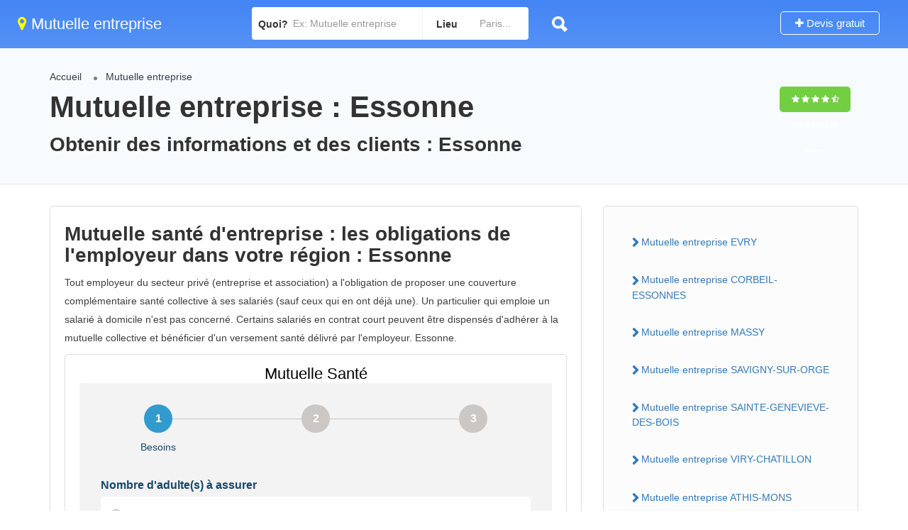

--- FILE ---
content_type: text/html; charset=UTF-8
request_url: https://www.mutuelles-obligatoires-entreprise.fr/mutuelle-obligatoire-entreprise-region-essonne-91.html
body_size: 7119
content:
<!DOCTYPE html>
<html lang="fr-FR">
<head>
<meta name="viewport" content="width=device-width, initial-scale=1">
<meta http-equiv="Content-Type" content="text/html;charset=utf-8">		
<title>Essonne obtenir des informations </title>
<meta name="description" content="Essonne Mutuelle entreprise Essonne" />
<meta name="keywords" content="mutuelle, mutuelle santé, complémentaire santé, mutuelle obligatoire, mutuelle obligatoire entreprise" />
<link rel="stylesheet"  href="fontawesome/css/font-awesome.min.css" type="text/css" media="all" />
<link rel="stylesheet" href="index.css" type="text/css" media="all" />
<link rel="shortcut icon" href="assets/images/favicon.png"/>
</head>
<body>
<div id="page" class="clearfix">
<div class="pos-relative">
	<div class="header-container">    
	<header class="header-without-topbar header-normal pos-relative lp-header-full-width">
			<div id="menu" class="small-screen">
				<a href="#submit-listing/" class="lpl-button">Ajouter</a>
                </div>
				<div class="lp-menu-bar  lp-menu-bar-color">
			
            <div class="fullwidth-header">
            
				<div class="row">
                
					<div class="col-md-3 col-sm-3 col-xs-12">
                    
						<a href="https://www.mutuelles-obligatoires-entreprise.fr" class="logo"><i class="fa fa-map-marker" aria-hidden="true"></i> Mutuelle entreprise</a>
                    
</div>
<div class="header-right-panel clearfix col-md-9 col-sm-9 col-xs-12" style="padding-top: 0px;">

<div class="header-filter pos-relative form-group margin-bottom-0 col-md-6" style="display: block;">
	<form autocomplete="off" class="form-inline top-search-form" action="/trouver-chantiers-gratuitement-devis-travaux" method="get" accept-charset="UTF-8">
		<div class="search-form-field input-group width-49-percent margin-right-15 ">
			<div class="input-group-addon lp-border">Quoi?</div>
			<div class="pos-relative">
				<div class="what-placeholder pos-relative" data-holder="">
				<input autocomplete="off" type="text" class="lp-suggested-search js-typeahead-input lp-search-input form-control ui-autocomplete-input dropdown_fields" name="select" id="select" 
                placeholder="Ex: Mutuelle entreprise" value="" data-prev-value="0" data-noresult="More results for">
				<i class="cross-search-q fa fa-times-circle" aria-hidden="true"></i>
				<img class="loadinerSearch" width="100px" src="assets/images/search-load.gif" alt="chargement">
				</div>
    		</div>
		</div>
					<div class="input-group width-49-percent ">
						<div class="input-group-addon lp-border">Lieu</div>
						<div class="ui-widget border-dropdown">
						<input autocomplete="off" id="cities" name="lp_s_loc" class="form-control" data-country="" value="" placeholder="Paris...">
						</div>
					</div>
			<div class="lp-search-btn-header pos-relative">
				<input value="" class="lp-search-btn lp-search-icon" type="submit">
				<img alt="recherche" src="assets/images/ellipsis.gif" class="searchloading loader-inner-header">
			</div>
		<input type="hidden" name="s" value="home">
		<input type="hidden" name="post_type" value="listing">
	</form>
</div>
                        
						<div class="col-md-6 col-xs-12 lp-menu-container clearfix pull-right">
							<div class="pull-right">
									<div class="pull-right lp-add-listing-btn">
											<ul>
												<li>
													<a href="/devis-gratuit-mutuelle" class="md-trigger">
														<i class="fa fa-plus"></i>
														Devis gratuit</a>
												</li>
											</ul>
										</div>
								</div>
						</div>
					</div>
				</div>
			</div>
		</div><!-- ../menu-bar -->
	</header>
    
	<!--==================================Header Close=================================-->
	</div>
</div>

		<section class="aliceblue listing-second-view">
			<div class="post-meta-info">
				<div class="container">
					<div class="row">
						<div class="col-md-10 col-sm-10 col-xs-12">
							<div class="post-meta-left-box">
<ul class="breadcrumbs">
<li><a href="https://www.mutuelles-obligatoires-entreprise.fr">Accueil</a></li>
<li><a href="#trouver-chantier-Essonne">Mutuelle entreprise </a></li>
</ul>  
<h1>Mutuelle entreprise : Essonne</h1>
<h2>Obtenir des informations et des clients : Essonne</h2>
</div>
</div>


<div class="col-md-2 col-sm-2 col-xs-12">
<div class="post-meta-right-box text-right clearfix margin-top-20">
<div class="padding-top-30">
<span class="rating-section">
<span class="rate lp-rate-good">
<i class="fa fa-star"></i>
<i class="fa fa-star"></i>
<i class="fa fa-star"></i>
<i class="fa fa-star"></i>
<i class="fa fa-star-half-o"></i>
<div class="kksr-legend" style="font-size:10px;">
<div vocab="https://schema.org/" typeof="Blog">
<div property="name" class="kksr-title" style="display:none;">Essonne obtenir des informations </div>
<div property="aggregateRating" typeof="AggregateRating">
<span property="ratingValue">9,5</span> (100%) 
<span property="ratingCount">33</span> votes 
<meta property="bestRating" content="10">  
<meta property="worstRating" content="8"> 
</div>
</div>
</div> 
</span></span></div>
							</div>
						</div>
					</div>
				</div>
			</div>
			<div class="content-white-area">
				<div class="container single-inner-container single_listing" >
					<div class="row">
						<div class="col-md-8 col-sm-8 col-xs-12">
							<div class="post-row">
									<div class="post-detail-content">
										
<h2>Mutuelle santé d'entreprise : les obligations de l'employeur dans votre région : Essonne</h2>

<p>Tout employeur du secteur privé (entreprise et association) a l'obligation de proposer une couverture complémentaire santé collective à ses salariés (sauf ceux qui en ont déjà une). Un particulier qui emploie un salarié à domicile n'est pas concerné. Certains salariés en contrat court peuvent être dispensés d'adhérer à la mutuelle collective et bénéficier d'un versement santé délivré par l'employeur. Essonne.</p>
<div class="post-detail-content">
<script type="text/javascript">
(function(d, s, id) {
    var js, dpjs = d.getElementsByTagName(s)[0];
    if (d.getElementById(id)) return;
    js = d.createElement(s); js.id = id;
    js.src = "//static.devisprox.com/whitelabelforms.js";
    dpjs.parentNode.insertBefore(js, dpjs);
}(document, 'script', 'devisprox-jssdk-init'));
var _dp_questionnaires = _dp_questionnaires || [];
_dp_questionnaires.push({
  elementid: 'DevisProxContent',
  partner: 691641,
  questionnaire: 712
});
</script>
<!-- Vous avez la possibilité de modifier la largeur de la div contenant le formulaire en changeant la valeur ci-dessous même sans personnalisation -->
<div id="DevisProxContent" style="width:100%;"></div>
									</div>
                                    
 
<p>L'employeur doit faire bénéficier <strong>tous ses salariés qui ne disposent pas déjà d'une couverture complémentaire</strong> Essonne, quelle que soit leur ancienneté dans l'entreprise, d'un régime de remboursement complémentaire des frais de santé.</p>
<p>L'entreprise  choisit librement l'assureur, auprès de qui elle négocie le contrat d'assurance Essonne.</p>
<p>L'employeur   doit transmettre un bulletin d'adhésion au salarié qui n'a aucune   démarche à faire. Il reçoit ensuite une attestation d'affiliation à la   complémentaire santé.</p>
<p>Les partenaires sociaux de la branche   peuvent recommander un organisme. Dans ce cas, cette recommandation doit   intervenir après une procédure de mise en concurrence préalable.</p>
<p>La   couverture des ayants droit (enfants ou conjoint) du salarié n'est pas   obligatoire, mais l'employeur (ou les partenaires sociaux) peut décider   de les couvrir aussi Essonne.</p>
<p>La couverture collective obligatoire doit remplir les conditions suivantes : Essonne</p>
<ul>
  <li>la participation financière de l'employeur doit être au moins égale à 50 % de la cotisation (le reste à la charge du salarié) ;</li>
  <li>le contrat doit respecter un socle de garanties minimales (panier de soins minimum) ;</li>
  <li>le contrat est obligatoire pour les salariés, sauf dans <a href="#">les cas où le salarié peut refuser la mutuelle</a>.</li>
</ul>
<p>La participation de l'employeur doit couvrir au minimum la moitié du financement de l'ensemble de la couverture santé collective et   obligatoire des salariés en matière de remboursement complémentaire des   frais de santé ou de maternité (même si elle est supérieure à la   cotisation minimale) Essonne.</p>
<p>En cas d'employeurs multiples, un salarié   déjà couvert par un contrat collectif de l'un de ses employeurs peut   refuser de souscrire aux autres contrats. Il doit justifier de cette   protection auprès des autres employeurs au moyen d'un justificatif   annuel d'adhésion Essonne.</p>
<h3>&nbsp;</h3>

<p>À savoir : en cas de suspension du contrat de travail Essonne, la couverture doit être maintenue lorsque le salarié est en cours d'indemnisation (arrêt maladie, par exemple). En revanche, l'employeur n'est pas tenu de maintenir la mutuelle quand la suspension n'est pas indemnisée (congé parental, par exemple). Les salariés dont le contrat est rompu pour un autre motif qu'une faute lourde bénéficient du maintien de cette couverture pendant une durée égale à la période d'indemnisation du chômage.</p>



									</div>
								</div>
                           <div class="post-row faq-section padding-top-10 clearfix">
											<!-- <div class="post-row-header clearfix margin-bottom-15">
												<h3>Quick questions</h3>
											</div> -->
											<div class="post-row-accordion">
												<div id="accordion" class="ui-accordion ui-widget ui-helper-reset" role="tablist">

                                   <h5 class="ui-accordion-header ui-state-default ui-accordion-header-active ui-state-active ui-corner-top ui-accordion-icons" role="tab" id="ui-id-1" aria-controls="ui-id-2" aria-selected="true" aria-expanded="true" tabindex="0"><span class="ui-accordion-header-icon ui-icon fa fa-minus"></span>
															  <span class="question-icon">La Mutuelle des Etudiants (LMDE) ARRAS</span>
															  <span class="accordion-title">Mutuelle obligatoire entreprise</span>															</h5>
															<div class="ui-accordion-content ui-helper-reset ui-widget-content ui-corner-bottom ui-accordion-content-active" style="display: block;" id="ui-id-2" aria-labelledby="ui-id-1" role="tabpanel" aria-hidden="false">
																<p>Département: 62 <br>mutuelles</p>
                                                                <p><a href="/mutuelles-obligatoire-entreprise-mutuelle-generale-sante-la-mutuelle-des-etudiants-lmde--arras-devis-gratuit-france-2029.html" class="" style="text-decoration:underline;">La Mutuelle des Etudiants (LMDE)</a></p>
												</div><!-- accordion tab -->                                
								
                                   <h5 class="ui-accordion-header ui-state-default ui-accordion-header-active ui-state-active ui-corner-top ui-accordion-icons" role="tab" id="ui-id-1" aria-controls="ui-id-2" aria-selected="true" aria-expanded="true" tabindex="0"><span class="ui-accordion-header-icon ui-icon fa fa-minus"></span>
															  <span class="question-icon">Crédit Agricole Sud Rhône Alpes TOUVET (LE)</span>
															  <span class="accordion-title">Mutuelle obligatoire entreprise</span>															</h5>
															<div class="ui-accordion-content ui-helper-reset ui-widget-content ui-corner-bottom ui-accordion-content-active" style="display: block;" id="ui-id-2" aria-labelledby="ui-id-1" role="tabpanel" aria-hidden="false">
																<p>Département: 38 <br>mutuelles d'assurances</p>
                                                                <p><a href="/mutuelles-obligatoire-entreprise-mutuelle-generale-sante-credit-agricole-sud-rhone-alpes-touvet-le--devis-gratuit-france-743.html" class="" style="text-decoration:underline;">CrÃ©dit Agricole Sud RhÃ´ne Alpes</a></p>
												</div><!-- accordion tab -->                                
								
                                   <h5 class="ui-accordion-header ui-state-default ui-accordion-header-active ui-state-active ui-corner-top ui-accordion-icons" role="tab" id="ui-id-1" aria-controls="ui-id-2" aria-selected="true" aria-expanded="true" tabindex="0"><span class="ui-accordion-header-icon ui-icon fa fa-minus"></span>
															  <span class="question-icon">La France Mutualiste TOURS</span>
															  <span class="accordion-title">Mutuelle obligatoire entreprise</span>															</h5>
															<div class="ui-accordion-content ui-helper-reset ui-widget-content ui-corner-bottom ui-accordion-content-active" style="display: block;" id="ui-id-2" aria-labelledby="ui-id-1" role="tabpanel" aria-hidden="false">
																<p>Département: 37 <br>mutuelles</p>
                                                                <p><a href="/mutuelles-obligatoire-entreprise-mutuelle-generale-sante-la-france-mutualiste-tours-devis-gratuit-france-1904.html" class="" style="text-decoration:underline;">La France Mutualiste</a></p>
												</div><!-- accordion tab -->                                
								
                                   <h5 class="ui-accordion-header ui-state-default ui-accordion-header-active ui-state-active ui-corner-top ui-accordion-icons" role="tab" id="ui-id-1" aria-controls="ui-id-2" aria-selected="true" aria-expanded="true" tabindex="0"><span class="ui-accordion-header-icon ui-icon fa fa-minus"></span>
															  <span class="question-icon">Adréa Mutuelle Pays de Savoie SAINT JEAN DE MAURIENNE</span>
															  <span class="accordion-title">Mutuelle obligatoire entreprise</span>															</h5>
															<div class="ui-accordion-content ui-helper-reset ui-widget-content ui-corner-bottom ui-accordion-content-active" style="display: block;" id="ui-id-2" aria-labelledby="ui-id-1" role="tabpanel" aria-hidden="false">
																<p>Département: 73 <br>mutuelles</p>
                                                                <p><a href="/mutuelles-obligatoire-entreprise-mutuelle-generale-sante-adrea-mutuelle-pays-de-savoie-saint-jean-de-maurienne-devis-gratuit-france-98.html" class="" style="text-decoration:underline;">AdrÃ©a Mutuelle Pays de Savoie</a></p>
												</div><!-- accordion tab -->                                
								
                                   <h5 class="ui-accordion-header ui-state-default ui-accordion-header-active ui-state-active ui-corner-top ui-accordion-icons" role="tab" id="ui-id-1" aria-controls="ui-id-2" aria-selected="true" aria-expanded="true" tabindex="0"><span class="ui-accordion-header-icon ui-icon fa fa-minus"></span>
															  <span class="question-icon">MAAF Assurances SAINT JUNIEN</span>
															  <span class="accordion-title">Mutuelle obligatoire entreprise</span>															</h5>
															<div class="ui-accordion-content ui-helper-reset ui-widget-content ui-corner-bottom ui-accordion-content-active" style="display: block;" id="ui-id-2" aria-labelledby="ui-id-1" role="tabpanel" aria-hidden="false">
																<p>Département: 87 <br>mutuelles d'assurances</p>
                                                                <p><a href="/mutuelles-obligatoire-entreprise-mutuelle-generale-sante-maaf-assurances-saint-junien-devis-gratuit-france-2391.html" class="" style="text-decoration:underline;">MAAF Assurances</a></p>
												</div><!-- accordion tab -->                                
								
                                   <h5 class="ui-accordion-header ui-state-default ui-accordion-header-active ui-state-active ui-corner-top ui-accordion-icons" role="tab" id="ui-id-1" aria-controls="ui-id-2" aria-selected="true" aria-expanded="true" tabindex="0"><span class="ui-accordion-header-icon ui-icon fa fa-minus"></span>
															  <span class="question-icon">MAAF Assurances CREUSOT (LE)</span>
															  <span class="accordion-title">Mutuelle obligatoire entreprise</span>															</h5>
															<div class="ui-accordion-content ui-helper-reset ui-widget-content ui-corner-bottom ui-accordion-content-active" style="display: block;" id="ui-id-2" aria-labelledby="ui-id-1" role="tabpanel" aria-hidden="false">
																<p>Département: 71 <br>mutuelles d'assurances</p>
                                                                <p><a href="/mutuelles-obligatoire-entreprise-mutuelle-generale-sante-maaf-assurances-creusot-le--devis-gratuit-france-2332.html" class="" style="text-decoration:underline;">MAAF Assurances</a></p>
												</div><!-- accordion tab -->                                
								
                                   <h5 class="ui-accordion-header ui-state-default ui-accordion-header-active ui-state-active ui-corner-top ui-accordion-icons" role="tab" id="ui-id-1" aria-controls="ui-id-2" aria-selected="true" aria-expanded="true" tabindex="0"><span class="ui-accordion-header-icon ui-icon fa fa-minus"></span>
															  <span class="question-icon">GMF Assurances CHATEAU THIERRY</span>
															  <span class="accordion-title">Mutuelle obligatoire entreprise</span>															</h5>
															<div class="ui-accordion-content ui-helper-reset ui-widget-content ui-corner-bottom ui-accordion-content-active" style="display: block;" id="ui-id-2" aria-labelledby="ui-id-1" role="tabpanel" aria-hidden="false">
																<p>Département: 02 <br>mutuelles d'assurances</p>
                                                                <p><a href="/mutuelles-obligatoire-entreprise-mutuelle-generale-sante-gmf-assurances-chateau-thierry-devis-gratuit-france-1324.html" class="" style="text-decoration:underline;">GMF Assurances</a></p>
												</div><!-- accordion tab -->                                
								
                                   <h5 class="ui-accordion-header ui-state-default ui-accordion-header-active ui-state-active ui-corner-top ui-accordion-icons" role="tab" id="ui-id-1" aria-controls="ui-id-2" aria-selected="true" aria-expanded="true" tabindex="0"><span class="ui-accordion-header-icon ui-icon fa fa-minus"></span>
															  <span class="question-icon">MAAF Assurances COLMAR</span>
															  <span class="accordion-title">Mutuelle obligatoire entreprise</span>															</h5>
															<div class="ui-accordion-content ui-helper-reset ui-widget-content ui-corner-bottom ui-accordion-content-active" style="display: block;" id="ui-id-2" aria-labelledby="ui-id-1" role="tabpanel" aria-hidden="false">
																<p>Département: 68 <br>mutuelles d'assurances</p>
                                                                <p><a href="/mutuelles-obligatoire-entreprise-mutuelle-generale-sante-maaf-assurances-colmar-devis-gratuit-france-2211.html" class="" style="text-decoration:underline;">MAAF Assurances</a></p>
												</div><!-- accordion tab -->                                
								
                                   <h5 class="ui-accordion-header ui-state-default ui-accordion-header-active ui-state-active ui-corner-top ui-accordion-icons" role="tab" id="ui-id-1" aria-controls="ui-id-2" aria-selected="true" aria-expanded="true" tabindex="0"><span class="ui-accordion-header-icon ui-icon fa fa-minus"></span>
															  <span class="question-icon">Les Mutuelles Du Soleil SALON DE PROVENCE</span>
															  <span class="accordion-title">Mutuelle obligatoire entreprise</span>															</h5>
															<div class="ui-accordion-content ui-helper-reset ui-widget-content ui-corner-bottom ui-accordion-content-active" style="display: block;" id="ui-id-2" aria-labelledby="ui-id-1" role="tabpanel" aria-hidden="false">
																<p>Département: 13 <br>mutuelles d'assurances</p>
                                                                <p><a href="/mutuelles-obligatoire-entreprise-mutuelle-generale-sante-les-mutuelles-du-soleil-salon-de-provence-devis-gratuit-france-2091.html" class="" style="text-decoration:underline;">Les Mutuelles Du Soleil</a></p>
												</div><!-- accordion tab -->                                
								
                                   <h5 class="ui-accordion-header ui-state-default ui-accordion-header-active ui-state-active ui-corner-top ui-accordion-icons" role="tab" id="ui-id-1" aria-controls="ui-id-2" aria-selected="true" aria-expanded="true" tabindex="0"><span class="ui-accordion-header-icon ui-icon fa fa-minus"></span>
															  <span class="question-icon">Audition Mutualiste PEZENAS</span>
															  <span class="accordion-title">Mutuelle obligatoire entreprise</span>															</h5>
															<div class="ui-accordion-content ui-helper-reset ui-widget-content ui-corner-bottom ui-accordion-content-active" style="display: block;" id="ui-id-2" aria-labelledby="ui-id-1" role="tabpanel" aria-hidden="false">
																<p>Département: 34 <br>mutuelles</p>
                                                                <p><a href="/mutuelles-obligatoire-entreprise-mutuelle-generale-sante-audition-mutualiste-pezenas-devis-gratuit-france-361.html" class="" style="text-decoration:underline;">Audition Mutualiste</a></p>
												</div><!-- accordion tab -->                                
								
												</div>
											</div>
										</div>
		
										</div>
						<div class="col-md-4 col-sm-4 col-xs-12">
							<div class="sidebar-post">
																									
								
                                   <div class="widget-box business-contact">
											<div class="contact-form quickform">
<ul class="nav nav-pills nav-stacked">
    
    <li><a href="/mutuelle-obligatoire-entreprise-ville-essonne-91/mutuelle-obligatoire-entreprise-ville-evry-91-91090.html">Mutuelle entreprise  EVRY</a></li>
    
    
        
    <li><a href="/mutuelle-obligatoire-entreprise-ville-essonne-91/mutuelle-obligatoire-entreprise-ville-corbeil-essonnes-91100.html">Mutuelle entreprise  CORBEIL-ESSONNES</a></li>
    
    
        
    <li><a href="/mutuelle-obligatoire-entreprise-ville-essonne-91/mutuelle-obligatoire-entreprise-ville-massy-91-91300.html">Mutuelle entreprise  MASSY</a></li>
    
    
        
    <li><a href="/mutuelle-obligatoire-entreprise-ville-essonne-91/mutuelle-obligatoire-entreprise-ville-savigny-sur-orge-91600.html">Mutuelle entreprise  SAVIGNY-SUR-ORGE</a></li>
    
    
        
    <li><a href="/mutuelle-obligatoire-entreprise-ville-essonne-91/mutuelle-obligatoire-entreprise-ville-sainte-genevieve-des-bois-91-91700.html">Mutuelle entreprise  SAINTE-GENEVIEVE-DES-BOIS</a></li>
    
    
        
    <li><a href="/mutuelle-obligatoire-entreprise-ville-essonne-91/mutuelle-obligatoire-entreprise-ville-viry-chatillon-91170.html">Mutuelle entreprise  VIRY-CHATILLON</a></li>
    
    
        
    <li><a href="/mutuelle-obligatoire-entreprise-ville-essonne-91/mutuelle-obligatoire-entreprise-ville-athis-mons-91200.html">Mutuelle entreprise  ATHIS-MONS</a></li>
    
    
        
    <li><a href="/mutuelle-obligatoire-entreprise-ville-essonne-91/mutuelle-obligatoire-entreprise-ville-palaiseau-91120.html">Mutuelle entreprise  PALAISEAU</a></li>
    
    
        
    <li><a href="/mutuelle-obligatoire-entreprise-ville-essonne-91/mutuelle-obligatoire-entreprise-ville-yerres-91330.html">Mutuelle entreprise  YERRES</a></li>
    
    
        
    <li><a href="/mutuelle-obligatoire-entreprise-ville-essonne-91/mutuelle-obligatoire-entreprise-ville-draveil-91210.html">Mutuelle entreprise  DRAVEIL</a></li>
    
    
        
    <li><a href="/mutuelle-obligatoire-entreprise-ville-essonne-91/mutuelle-obligatoire-entreprise-ville-grigny-91-91350.html">Mutuelle entreprise  GRIGNY</a></li>
    
    
        
    <li><a href="/mutuelle-obligatoire-entreprise-ville-essonne-91/mutuelle-obligatoire-entreprise-ville-ris-orangis-91000.html">Mutuelle entreprise  RIS-ORANGIS</a></li>
    
    
        
    <li><a href="/mutuelle-obligatoire-entreprise-ville-essonne-91/mutuelle-obligatoire-entreprise-ville-vigneux-sur-seine-91270.html">Mutuelle entreprise  VIGNEUX-SUR-SEINE</a></li>
    
    
        
    <li><a href="/mutuelle-obligatoire-entreprise-ville-essonne-91/mutuelle-obligatoire-entreprise-ville-brunoy-91800.html">Mutuelle entreprise  BRUNOY</a></li>
    
    
        
    <li><a href="/mutuelle-obligatoire-entreprise-ville-essonne-91/mutuelle-obligatoire-entreprise-ville-ulis-91940.html">Mutuelle entreprise  LES ULIS</a></li>
    
    
        
    <li><a href="/mutuelle-obligatoire-entreprise-ville-essonne-91/mutuelle-obligatoire-entreprise-ville-montgeron-91230.html">Mutuelle entreprise  MONTGERON</a></li>
    
    
        
    <li><a href="/mutuelle-obligatoire-entreprise-ville-essonne-91/mutuelle-obligatoire-entreprise-ville-bretigny-sur-orge-91220.html">Mutuelle entreprise  BRETIGNY-SUR-ORGE</a></li>
    
    
        
    <li><a href="/mutuelle-obligatoire-entreprise-ville-essonne-91/mutuelle-obligatoire-entreprise-ville-etampes-91150.html">Mutuelle entreprise  ETAMPES</a></li>
    
    
        
    <li><a href="/mutuelle-obligatoire-entreprise-ville-essonne-91/mutuelle-obligatoire-entreprise-ville-longjumeau-91160.html">Mutuelle entreprise  LONGJUMEAU</a></li>
    
    
        
    <li><a href="/mutuelle-obligatoire-entreprise-ville-essonne-91/mutuelle-obligatoire-entreprise-ville-gif-sur-yvette-91190.html">Mutuelle entreprise  GIF-SUR-YVETTE</a></li>
    
    
        
    <li><a href="/mutuelle-obligatoire-entreprise-ville-essonne-91/mutuelle-obligatoire-entreprise-ville-morsang-sur-orge-91390.html">Mutuelle entreprise  MORSANG-SUR-ORGE</a></li>
    
    
        
    <li><a href="/mutuelle-obligatoire-entreprise-ville-essonne-91/mutuelle-obligatoire-entreprise-ville-saint-michel-sur-orge-91240.html">Mutuelle entreprise  SAINT-MICHEL-SUR-ORGE</a></li>
    
    
        
    <li><a href="/mutuelle-obligatoire-entreprise-ville-essonne-91/mutuelle-obligatoire-entreprise-ville-chilly-mazarin-91380.html">Mutuelle entreprise  CHILLY-MAZARIN</a></li>
    
    
        
    <li><a href="/mutuelle-obligatoire-entreprise-ville-essonne-91/mutuelle-obligatoire-entreprise-ville-orsay-91400.html">Mutuelle entreprise  ORSAY</a></li>
    
    
        
    <li><a href="/mutuelle-obligatoire-entreprise-ville-essonne-91/mutuelle-obligatoire-entreprise-ville-verrieres-le-buisson-91370.html">Mutuelle entreprise  VERRIERES-LE-BUISSON</a></li>
    
    
        
    <li><a href="/mutuelle-obligatoire-entreprise-ville-essonne-91/mutuelle-obligatoire-entreprise-ville-juvisy-sur-orge-91260.html">Mutuelle entreprise  JUVISY-SUR-ORGE</a></li>
    
    
        
    <li><a href="/mutuelle-obligatoire-entreprise-ville-essonne-91/mutuelle-obligatoire-entreprise-ville-courcouronnes-91080.html">Mutuelle entreprise  COURCOURONNES</a></li>
    
    
        
    <li><a href="/mutuelle-obligatoire-entreprise-ville-essonne-91/mutuelle-obligatoire-entreprise-ville-mennecy-91540.html">Mutuelle entreprise  MENNECY</a></li>
    
    
        
    <li><a href="/mutuelle-obligatoire-entreprise-ville-essonne-91/mutuelle-obligatoire-entreprise-ville-epinay-sous-senart-91860.html">Mutuelle entreprise  EPINAY-SOUS-SENART</a></li>
    
    
        
    <li><a href="/mutuelle-obligatoire-entreprise-ville-essonne-91/mutuelle-obligatoire-entreprise-ville-morangis-91-91420.html">Mutuelle entreprise  MORANGIS</a></li>
    
    
        
    <li><a href="/mutuelle-obligatoire-entreprise-ville-essonne-91/mutuelle-obligatoire-entreprise-ville-igny-91-91430.html">Mutuelle entreprise  IGNY</a></li>
    
    
        
    <li><a href="/mutuelle-obligatoire-entreprise-ville-essonne-91/mutuelle-obligatoire-entreprise-ville-arpajon-91290.html">Mutuelle entreprise  ARPAJON</a></li>
    
    
        
    <li><a href="/mutuelle-obligatoire-entreprise-ville-essonne-91/mutuelle-obligatoire-entreprise-ville-epinay-sur-orge-91360.html">Mutuelle entreprise  EPINAY-SUR-ORGE</a></li>
    
    
        
    <li><a href="/mutuelle-obligatoire-entreprise-ville-essonne-91/mutuelle-obligatoire-entreprise-ville-bures-sur-yvette-91440.html">Mutuelle entreprise  BURES-SUR-YVETTE</a></li>
    
    
        
    <li><a href="/mutuelle-obligatoire-entreprise-ville-essonne-91/mutuelle-obligatoire-entreprise-ville-villebon-sur-yvette-91940.html">Mutuelle entreprise  VILLEBON-SUR-YVETTE</a></li>
    
    
        
    <li><a href="/mutuelle-obligatoire-entreprise-ville-essonne-91/mutuelle-obligatoire-entreprise-ville-dourdan-91410.html">Mutuelle entreprise  DOURDAN</a></li>
    
    
        
    <li><a href="/mutuelle-obligatoire-entreprise-ville-essonne-91/mutuelle-obligatoire-entreprise-ville-bondoufle-91070.html">Mutuelle entreprise  BONDOUFLE</a></li>
    
    
        
    <li><a href="/mutuelle-obligatoire-entreprise-ville-essonne-91/mutuelle-obligatoire-entreprise-ville-saint-germain-les-arpajon-91180.html">Mutuelle entreprise  SAINT-GERMAIN-LES-ARPAJON</a></li>
    
    
        
    <li><a href="/mutuelle-obligatoire-entreprise-ville-essonne-91/mutuelle-obligatoire-entreprise-ville-fleury-merogis-91700.html">Mutuelle entreprise  FLEURY-MEROGIS</a></li>
    
    
        
    <li><a href="/mutuelle-obligatoire-entreprise-ville-essonne-91/mutuelle-obligatoire-entreprise-ville-crosne-91560.html">Mutuelle entreprise  CROSNE</a></li>
    
    
        
    <li><a href="/mutuelle-obligatoire-entreprise-ville-essonne-91/mutuelle-obligatoire-entreprise-ville-breuillet-91-91650.html">Mutuelle entreprise  BREUILLET</a></li>
    
    
        
    <li><a href="/mutuelle-obligatoire-entreprise-ville-essonne-91/mutuelle-obligatoire-entreprise-ville-saint-pierre-du-perray-91280.html">Mutuelle entreprise  SAINT-PIERRE-DU-PERRAY</a></li>
    
    
        
    <li><a href="/mutuelle-obligatoire-entreprise-ville-essonne-91/mutuelle-obligatoire-entreprise-ville-quincy-sous-senart-91480.html">Mutuelle entreprise  QUINCY-SOUS-SENART</a></li>
    
    
        
    <li><a href="/mutuelle-obligatoire-entreprise-ville-essonne-91/mutuelle-obligatoire-entreprise-ville-marcoussis-91460.html">Mutuelle entreprise  MARCOUSSIS</a></li>
    
    
        
    <li><a href="/mutuelle-obligatoire-entreprise-ville-essonne-91/mutuelle-obligatoire-entreprise-ville-ballancourt-sur-essonne-91610.html">Mutuelle entreprise  BALLANCOURT-SUR-ESSONNE</a></li>
    
    
        
    <li><a href="/mutuelle-obligatoire-entreprise-ville-essonne-91/mutuelle-obligatoire-entreprise-ville-ville-du-bois-91620.html">Mutuelle entreprise  LA VILLE-DU-BOIS</a></li>
    
    
        
    <li><a href="/mutuelle-obligatoire-entreprise-ville-essonne-91/mutuelle-obligatoire-entreprise-ville-paray-vieille-poste-91550.html">Mutuelle entreprise  PARAY-VIEILLE-POSTE</a></li>
    
    
        
    <li><a href="/mutuelle-obligatoire-entreprise-ville-essonne-91/mutuelle-obligatoire-entreprise-ville-soisy-sur-seine-91450.html">Mutuelle entreprise  SOISY-SUR-SEINE</a></li>
    
    
        
    <li><a href="/mutuelle-obligatoire-entreprise-ville-essonne-91/mutuelle-obligatoire-entreprise-ville-saint-germain-les-corbeil-91250.html">Mutuelle entreprise  SAINT-GERMAIN-LES-CORBEIL</a></li>
    
    
        
    <li><a href="/mutuelle-obligatoire-entreprise-ville-essonne-91/mutuelle-obligatoire-entreprise-ville-lisses-91090.html">Mutuelle entreprise  LISSES</a></li>
    
    
        
    <li><a href="/mutuelle-obligatoire-entreprise-ville-essonne-91/mutuelle-obligatoire-entreprise-ville-villemoisson-sur-orge-91360.html">Mutuelle entreprise  VILLEMOISSON-SUR-ORGE</a></li>
    
    
        
    <li><a href="/mutuelle-obligatoire-entreprise-ville-essonne-91/mutuelle-obligatoire-entreprise-ville-longpont-sur-orge-91310.html">Mutuelle entreprise  LONGPONT-SUR-ORGE</a></li>
    
    
        
    <li><a href="/mutuelle-obligatoire-entreprise-ville-essonne-91/mutuelle-obligatoire-entreprise-ville-montlhery-91310.html">Mutuelle entreprise  MONTLHERY</a></li>
    
    
        
    <li><a href="/mutuelle-obligatoire-entreprise-ville-essonne-91/mutuelle-obligatoire-entreprise-ville-boussy-saint-antoine-91800.html">Mutuelle entreprise  BOUSSY-SAINT-ANTOINE</a></li>
    
    
        
    <li><a href="/mutuelle-obligatoire-entreprise-ville-essonne-91/mutuelle-obligatoire-entreprise-ville-linas-91310.html">Mutuelle entreprise  LINAS</a></li>
    
    
        
    <li><a href="/mutuelle-obligatoire-entreprise-ville-essonne-91/mutuelle-obligatoire-entreprise-ville-itteville-91760.html">Mutuelle entreprise  ITTEVILLE</a></li>
    
    
        
    <li><a href="/mutuelle-obligatoire-entreprise-ville-essonne-91/mutuelle-obligatoire-entreprise-ville-limours-91470.html">Mutuelle entreprise  LIMOURS</a></li>
    
    
        
    <li><a href="/mutuelle-obligatoire-entreprise-ville-essonne-91/mutuelle-obligatoire-entreprise-ville-etrechy-91-91580.html">Mutuelle entreprise  ETRECHY</a></li>
    
    
        
    <li><a href="/mutuelle-obligatoire-entreprise-ville-essonne-91/mutuelle-obligatoire-entreprise-ville-lardy-91510.html">Mutuelle entreprise  LARDY</a></li>
    
    
        
    <li><a href="/mutuelle-obligatoire-entreprise-ville-essonne-91/mutuelle-obligatoire-entreprise-ville-egly-91520.html">Mutuelle entreprise  EGLY</a></li>
    
    
        
    <li><a href="/mutuelle-obligatoire-entreprise-ville-essonne-91/mutuelle-obligatoire-entreprise-ville-saintry-sur-seine-91250.html">Mutuelle entreprise  SAINTRY-SUR-SEINE</a></li>
    
    
        
    <li><a href="/mutuelle-obligatoire-entreprise-ville-essonne-91/mutuelle-obligatoire-entreprise-ville-wissous-91320.html">Mutuelle entreprise  WISSOUS</a></li>
    
    
        
    <li><a href="/mutuelle-obligatoire-entreprise-ville-essonne-91/mutuelle-obligatoire-entreprise-ville-bievres-91-91570.html">Mutuelle entreprise  BIEVRES</a></li>
    
    
        
    <li><a href="/mutuelle-obligatoire-entreprise-ville-essonne-91/mutuelle-obligatoire-entreprise-ville-saulx-les-chartreux-91160.html">Mutuelle entreprise  SAULX-LES-CHARTREUX</a></li>
    
    
        
    <li><a href="/mutuelle-obligatoire-entreprise-ville-essonne-91/mutuelle-obligatoire-entreprise-ville-villabe-91100.html">Mutuelle entreprise  VILLABE</a></li>
    
    
        
    <li><a href="/mutuelle-obligatoire-entreprise-ville-essonne-91/mutuelle-obligatoire-entreprise-ville-saint-cheron-91-91530.html">Mutuelle entreprise  SAINT-CHERON</a></li>
    
    
        
    <li><a href="/mutuelle-obligatoire-entreprise-ville-essonne-91/mutuelle-obligatoire-entreprise-ville-marolles-en-hurepoix-91630.html">Mutuelle entreprise  MAROLLES-EN-HUREPOIX</a></li>
    
    
        
    <li><a href="/mutuelle-obligatoire-entreprise-ville-essonne-91/mutuelle-obligatoire-entreprise-ville-nozay-91-91620.html">Mutuelle entreprise  NOZAY</a></li>
    
    
        
    <li><a href="/mutuelle-obligatoire-entreprise-ville-essonne-91/mutuelle-obligatoire-entreprise-ville-milly-la-foret-91490.html">Mutuelle entreprise  MILLY-LA-FORET</a></li>
    
    
        
    <li><a href="/mutuelle-obligatoire-entreprise-ville-essonne-91/mutuelle-obligatoire-entreprise-ville-ollainville-91-91290.html">Mutuelle entreprise  OLLAINVILLE</a></li>
    
    
        
    <li><a href="/mutuelle-obligatoire-entreprise-ville-essonne-91/mutuelle-obligatoire-entreprise-ville-coudray-montceaux-91830.html">Mutuelle entreprise  LE COUDRAY-MONTCEAUX</a></li>
    
    
        
    <li><a href="/mutuelle-obligatoire-entreprise-ville-essonne-91/mutuelle-obligatoire-entreprise-ville-morigny-champigny-91150.html">Mutuelle entreprise  MORIGNY-CHAMPIGNY</a></li>
    
    
        
    <li><a href="/mutuelle-obligatoire-entreprise-ville-essonne-91/mutuelle-obligatoire-entreprise-ville-leuville-sur-orge-91310.html">Mutuelle entreprise  LEUVILLE-SUR-ORGE</a></li>
    
    
        
    <li><a href="/mutuelle-obligatoire-entreprise-ville-essonne-91/mutuelle-obligatoire-entreprise-ville-norville-91-91290.html">Mutuelle entreprise  LA NORVILLE</a></li>
    
    
        
    <li><a href="/mutuelle-obligatoire-entreprise-ville-essonne-91/mutuelle-obligatoire-entreprise-ville-ferte-alais-91590.html">Mutuelle entreprise  LA FERTE-ALAIS</a></li>
    
    
        
    <li><a href="/mutuelle-obligatoire-entreprise-ville-essonne-91/mutuelle-obligatoire-entreprise-ville-plessis-pate-91220.html">Mutuelle entreprise  LE PLESSIS-PATE</a></li>
    
    
        
    <li><a href="/mutuelle-obligatoire-entreprise-ville-essonne-91/mutuelle-obligatoire-entreprise-ville-villiers-sur-orge-91700.html">Mutuelle entreprise  VILLIERS-SUR-ORGE</a></li>
    
    
        
    <li><a href="/mutuelle-obligatoire-entreprise-ville-essonne-91/mutuelle-obligatoire-entreprise-ville-ballainvilliers-91160.html">Mutuelle entreprise  BALLAINVILLIERS</a></li>
    
    
        
    <li><a href="/mutuelle-obligatoire-entreprise-ville-essonne-91/mutuelle-obligatoire-entreprise-ville-boissy-sous-saint-yon-91790.html">Mutuelle entreprise  BOISSY-SOUS-SAINT-YON</a></li>
    
    
        
    <li><a href="/mutuelle-obligatoire-entreprise-ville-essonne-91/mutuelle-obligatoire-entreprise-ville-forges-les-bains-91470.html">Mutuelle entreprise  FORGES-LES-BAINS</a></li>
    
    
        
    <li><a href="/mutuelle-obligatoire-entreprise-ville-essonne-91/mutuelle-obligatoire-entreprise-ville-briis-sous-forges-91640.html">Mutuelle entreprise  BRIIS-SOUS-FORGES</a></li>
    
    
        
    <li><a href="/mutuelle-obligatoire-entreprise-ville-essonne-91/mutuelle-obligatoire-entreprise-ville-angerville-91-91670.html">Mutuelle entreprise  ANGERVILLE</a></li>
    
    
        
    <li><a href="/mutuelle-obligatoire-entreprise-ville-essonne-91/mutuelle-obligatoire-entreprise-ville-cerny-91590.html">Mutuelle entreprise  CERNY</a></li>
    
    
        
    <li><a href="/mutuelle-obligatoire-entreprise-ville-essonne-91/mutuelle-obligatoire-entreprise-ville-mereville-91-91660.html">Mutuelle entreprise  MEREVILLE</a></li>
    
    
        
    <li><a href="/mutuelle-obligatoire-entreprise-ville-essonne-91/mutuelle-obligatoire-entreprise-ville-etiolles-91450.html">Mutuelle entreprise  ETIOLLES</a></li>
    
    
        
    <li><a href="/mutuelle-obligatoire-entreprise-ville-essonne-91/mutuelle-obligatoire-entreprise-ville-bruyeres-le-chatel-91680.html">Mutuelle entreprise  BRUYERES-LE-CHATEL</a></li>
    
    
        
    <li><a href="/mutuelle-obligatoire-entreprise-ville-essonne-91/mutuelle-obligatoire-entreprise-ville-boutigny-sur-essonne-91820.html">Mutuelle entreprise  BOUTIGNY-SUR-ESSONNE</a></li>
    
    
        
    <li><a href="/mutuelle-obligatoire-entreprise-ville-essonne-91/mutuelle-obligatoire-entreprise-ville-saclay-91400.html">Mutuelle entreprise  SACLAY</a></li>
    
    
        
    <li><a href="/mutuelle-obligatoire-entreprise-ville-essonne-91/mutuelle-obligatoire-entreprise-ville-saint-vrain-91-91770.html">Mutuelle entreprise  SAINT-VRAIN</a></li>
    
    
        
    <li><a href="/mutuelle-obligatoire-entreprise-ville-essonne-91/mutuelle-obligatoire-entreprise-ville-champcueil-91750.html">Mutuelle entreprise  CHAMPCUEIL</a></li>
    
    
        
    <li><a href="/mutuelle-obligatoire-entreprise-ville-essonne-91/mutuelle-obligatoire-entreprise-ville-maisse-91720.html">Mutuelle entreprise  MAISSE</a></li>
    
    
        
    <li><a href="/mutuelle-obligatoire-entreprise-ville-essonne-91/mutuelle-obligatoire-entreprise-ville-vert-le-petit-91710.html">Mutuelle entreprise  VERT-LE-PETIT</a></li>
    
    
        
    <li><a href="/mutuelle-obligatoire-entreprise-ville-essonne-91/mutuelle-obligatoire-entreprise-ville-champlan-91160.html">Mutuelle entreprise  CHAMPLAN</a></li>
    
    
        
    <li><a href="/mutuelle-obligatoire-entreprise-ville-essonne-91/mutuelle-obligatoire-entreprise-ville-varennes-jarcy-91480.html">Mutuelle entreprise  VARENNES-JARCY</a></li>
    
    
        
    <li><a href="/mutuelle-obligatoire-entreprise-ville-essonne-91/mutuelle-obligatoire-entreprise-ville-vert-le-grand-91810.html">Mutuelle entreprise  VERT-LE-GRAND</a></li>
    
    
        
    <li><a href="/mutuelle-obligatoire-entreprise-ville-essonne-91/mutuelle-obligatoire-entreprise-ville-tigery-91250.html">Mutuelle entreprise  TIGERY</a></li>
    
    
        
    <li><a href="/mutuelle-obligatoire-entreprise-ville-essonne-91/mutuelle-obligatoire-entreprise-ville-gometz-le-chatel-91940.html">Mutuelle entreprise  GOMETZ-LE-CHATEL</a></li>
    
    
        
    <li><a href="/mutuelle-obligatoire-entreprise-ville-essonne-91/mutuelle-obligatoire-entreprise-ville-villejust-91140.html">Mutuelle entreprise  VILLEJUST</a></li>
    
    
        
    <li><a href="/mutuelle-obligatoire-entreprise-ville-essonne-91/mutuelle-obligatoire-entreprise-ville-vauhallan-91430.html">Mutuelle entreprise  VAUHALLAN</a></li>
    
    
        
    <li><a href="/mutuelle-obligatoire-entreprise-ville-essonne-91/mutuelle-obligatoire-entreprise-ville-janville-sur-juine-91510.html">Mutuelle entreprise  JANVILLE-SUR-JUINE</a></li>
    
    
       
</ul>


                
											</div>
										</div>
																								</div>
						</div>
					</div>
				</div>
			</div>
		</section>
<footer class="text-center">
		<div class="footer-upper-bar">
			<div class="container">
				<div class="row">
					<div class="col-md-12">					

<div class="netlink">



</div>
					</div>
			  </div>
			</div>
		</div><!-- ../footer-upper-bar -->
		<div class="footer-bottom-bar">
			<div class="container">
				<div class="row">
					<div class="col-md-12">
                    <ul id="menu-footer" class="footer-menu">
<li id="menu-item">Copyright &copy; 2010-2020</li>
<li><a href="/contact.php#mentions">Mentions Légales</a></li>
<li><a href="/contact.php">Contact</a></li>
</ul>

					</div>
			  </div>
			</div>
		</div><!-- ../footer-bottom-bar -->
	</footer></div>
</body>
</html>

--- FILE ---
content_type: application/javascript
request_url: https://static.devisprox.com/js/q_v4/jquery.bootstrap.wizard-1456327251.js
body_size: 2599
content:
/*!
 * jQuery twitter bootstrap wizard plugin
 * Examples and documentation at: http://github.com/VinceG/twitter-bootstrap-wizard
 * version 1.0
 * Requires jQuery v1.3.2 or later
 * Supports Bootstrap 2.2.x, 2.3.x, 3.0
 * Dual licensed under the MIT and GPL licenses:
 * http://www.opensource.org/licenses/mit-license.php
 * http://www.gnu.org/licenses/gpl.html
 * Authors: Vadim Vincent Gabriel (http://vadimg.com), Jason Gill (www.gilluminate.com)
 */
;(function($) {
var bootstrapWizardCreate = function(element, options) {
	var element = $(element);
	var obj = this;
	
	// selector skips any 'li' elements that do not contain a child with a tab data-toggle
	var baseItemSelector = 'li:has([data-toggle="tab"])';
	var historyStack = [];

	// Merge options with defaults
	var $settings = $.extend({}, $.fn.bootstrapWizard.defaults, options);
	var $activeTab = null;
	var $navigation = null;
	
	this.rebindClick = function(selector, fn)
	{
		selector.unbind('click', fn).bind('click', fn);
	}

	this.fixNavigationButtons = function() {
		// Get the current active tab
		if(!$activeTab.length) {
			// Select first one
			$navigation.find('a:first').tab('show');
			$activeTab = $navigation.find(baseItemSelector + ':first');
		}

		// See if we're currently in the first/last then disable the previous and last buttons
		$($settings.previousSelector, element).toggleClass('disabled', (obj.firstIndex() >= obj.currentIndex()));
		$($settings.nextSelector, element).toggleClass('disabled', (obj.currentIndex() >= obj.navigationLength()));
		$($settings.nextSelector, element).toggleClass('hidden', (obj.currentIndex() >= obj.navigationLength() && $($settings.finishSelector, element).length > 0));
		$($settings.lastSelector, element).toggleClass('hidden', (obj.currentIndex() >= obj.navigationLength() && $($settings.finishSelector, element).length > 0));
		$($settings.finishSelector, element).toggleClass('hidden', (obj.currentIndex() < obj.navigationLength()));
		$($settings.backSelector, element).toggleClass('disabled', (historyStack.length == 0));
		$($settings.backSelector, element).toggleClass('hidden', (obj.currentIndex() >= obj.navigationLength() && $($settings.finishSelector, element).length > 0));

		// We are unbinding and rebinding to ensure single firing and no double-click errors
		obj.rebindClick($($settings.nextSelector, element), obj.next);
		obj.rebindClick($($settings.previousSelector, element), obj.previous);
		obj.rebindClick($($settings.lastSelector, element), obj.last);
		obj.rebindClick($($settings.firstSelector, element), obj.first);
		obj.rebindClick($($settings.finishSelector, element), obj.finish);
		obj.rebindClick($($settings.backSelector, element), obj.back);

		if($settings.onTabShow && typeof $settings.onTabShow === 'function' && $settings.onTabShow($activeTab, $navigation, obj.currentIndex())===false){
			return false;
		}
	};

	this.next = function(e) {
		// If we clicked the last then dont activate this
		if(element.hasClass('last')) {
			return false;
		}

		if($settings.onNext && typeof $settings.onNext === 'function' && $settings.onNext($activeTab, $navigation, obj.nextIndex())===false){
			return false;
		}

		var formerIndex = obj.currentIndex();
		$index = obj.nextIndex();

	  // Did we click the last button
		if($index > obj.navigationLength()) {
		} else {
		  historyStack.push(formerIndex);
		  $navigation.find(baseItemSelector + ':eq(' + $index + ') a').tab('show');
		}
	};

	this.previous = function(e) {
		// If we clicked the first then dont activate this
		if(element.hasClass('first')) {
			return false;
		}

		if($settings.onPrevious && typeof $settings.onPrevious === 'function' && $settings.onPrevious($activeTab, $navigation, obj.previousIndex())===false){
			return false;
		}

		var formerIndex = obj.currentIndex();
		$index = obj.previousIndex();

		if($index < 0) {
		} else {
		  historyStack.push(formerIndex);
		  $navigation.find(baseItemSelector + ':eq(' + $index + ') a').tab('show');
		}
	};

	this.first = function (e) {
		if($settings.onFirst && typeof $settings.onFirst === 'function' && $settings.onFirst($activeTab, $navigation, obj.firstIndex())===false){
			return false;
		}

		// If the element is disabled then we won't do anything
		if(element.hasClass('disabled')) {
			return false;
		}

		historyStack.push(obj.currentIndex());
		$navigation.find(baseItemSelector + ':eq(0) a').tab('show');
	};

	this.last = function(e) {
		if($settings.onLast && typeof $settings.onLast === 'function' && $settings.onLast($activeTab, $navigation, obj.lastIndex())===false){
			return false;
		}

		// If the element is disabled then we won't do anything
		if(element.hasClass('disabled')) {
			return false;
		}

		historyStack.push(obj.currentIndex());
		$navigation.find(baseItemSelector + ':eq(' + obj.navigationLength() + ') a').tab('show');
	};

	this.finish = function (e) {
	  if ($settings.onFinish && typeof $settings.onFinish === 'function') {
	    $settings.onFinish($activeTab, $navigation, obj.lastIndex());
	  }
	};

	this.back = function () {
	  if (historyStack.length == 0) {
	    return null;
	  }

	  var formerIndex = historyStack.pop();
	  if ($settings.onBack && typeof $settings.onBack === 'function' && $settings.onBack($activeTab, $navigation, formerIndex) === false) {
	    historyStack.push(formerIndex);
	    return false;
	  }

	  element.find(baseItemSelector + ':eq(' + formerIndex + ') a').tab('show');
	};

	this.currentIndex = function() {
		return $navigation.find(baseItemSelector).index($activeTab);
	};

	this.firstIndex = function() {
		return 0;
	};

	this.lastIndex = function() {
		return obj.navigationLength();
	};
	this.getIndex = function(e) {
		return $navigation.find(baseItemSelector).index(e);
	};
	this.nextIndex = function() {
		return $navigation.find(baseItemSelector).index($activeTab) + 1;
	};
	this.previousIndex = function() {
		return $navigation.find(baseItemSelector).index($activeTab) - 1;
	};
	this.navigationLength = function() {
		return $navigation.find(baseItemSelector).length - 1;
	};
	this.activeTab = function() {
		return $activeTab;
	};
	this.nextTab = function() {
		return $navigation.find(baseItemSelector + ':eq('+(obj.currentIndex()+1)+')').length ? $navigation.find(baseItemSelector + ':eq('+(obj.currentIndex()+1)+')') : null;
	};
	this.previousTab = function() {
		if(obj.currentIndex() <= 0) {
			return null;
		}
		return $navigation.find(baseItemSelector + ':eq('+parseInt(obj.currentIndex()-1)+')');
	};
	this.show = function(index) {
	  var tabToShow = isNaN(index) ? 
      element.find(baseItemSelector + ' a[href=#' + index + ']') : 
      element.find(baseItemSelector + ':eq(' + index + ') a');
	  if (tabToShow.length > 0) {
	    historyStack.push(obj.currentIndex());
	    tabToShow.tab('show');
	  }
	};
	this.disable = function (index) {
		$navigation.find(baseItemSelector + ':eq('+index+')').addClass('disabled');
	};
	this.enable = function(index) {
		$navigation.find(baseItemSelector + ':eq('+index+')').removeClass('disabled');
	};
	this.hide = function(index) {
		$navigation.find(baseItemSelector + ':eq('+index+')').hide();
	};
	this.display = function(index) {
		$navigation.find(baseItemSelector + ':eq('+index+')').show();
	};
	this.remove = function(args) {
		var $index = args[0];
		var $removeTabPane = typeof args[1] != 'undefined' ? args[1] : false;
		var $item = $navigation.find(baseItemSelector + ':eq('+$index+')');

		// Remove the tab pane first if needed
		if($removeTabPane) {
			var $href = $item.find('a').attr('href');
			$($href).remove();
		}

		// Remove menu item
		$item.remove();
	};
	
	var innerTabClick = function (e) {
		// Get the index of the clicked tab
		var $ul = $navigation.find(baseItemSelector);
		var clickedIndex = $ul.index($(e.currentTarget).parent(baseItemSelector));
		var $clickedTab = $( $ul[clickedIndex] );
		if($settings.onTabClick && typeof $settings.onTabClick === 'function' && $settings.onTabClick($activeTab, $navigation, obj.currentIndex(), clickedIndex, $clickedTab)===false){
		    return false;
		}
	};
	
	var innerTabShown = function (e) {  // use shown instead of show to help prevent double firing
		$element = $(e.target).parent();
		var nextTab = $navigation.find(baseItemSelector).index($element);

		// If it's disabled then do not change
		if($element.hasClass('disabled')) {
			return false;
		}

		if($settings.onTabChange && typeof $settings.onTabChange === 'function' && $settings.onTabChange($activeTab, $navigation, obj.currentIndex(), nextTab)===false){
				return false;
		}

		$activeTab = $element; // activated tab
		obj.fixNavigationButtons();
	};
	
	this.resetWizard = function() {
		
		// remove the existing handlers
		$('a[data-toggle="tab"]', $navigation).off('click', innerTabClick);
		$('a[data-toggle="tab"]', $navigation).off('shown shown.bs.tab', innerTabShown);
		
		// reset elements based on current state of the DOM
		$navigation = element.find('ul:first', element);
		$activeTab = $navigation.find(baseItemSelector + '.active', element);
		
		// re-add handlers
		$('a[data-toggle="tab"]', $navigation).on('click', innerTabClick);
		$('a[data-toggle="tab"]', $navigation).on('shown shown.bs.tab', innerTabShown);
		
		obj.fixNavigationButtons();
	};

	$navigation = element.find('ul:first', element);
	$activeTab = $navigation.find(baseItemSelector + '.active', element);

	if(!$navigation.hasClass($settings.tabClass)) {
		$navigation.addClass($settings.tabClass);
	}

	// Load onInit
	if($settings.onInit && typeof $settings.onInit === 'function'){
		$settings.onInit($activeTab, $navigation, 0);
	}

	// Load onShow
	if($settings.onShow && typeof $settings.onShow === 'function'){
		$settings.onShow($activeTab, $navigation, obj.nextIndex());
	}

	$('a[data-toggle="tab"]', $navigation).on('click', innerTabClick);

	// attach to both shown and shown.bs.tab to support Bootstrap versions 2.3.2 and 3.0.0
	$('a[data-toggle="tab"]', $navigation).on('shown shown.bs.tab', innerTabShown);
};
$.fn.bootstrapWizard = function(options) {
	//expose methods
	if (typeof options == 'string') {
		var args = Array.prototype.slice.call(arguments, 1)
		if(args.length === 1) {
			args.toString();
		}
		return this.data('bootstrapWizard')[options](args);
	}
	return this.each(function(index){
		var element = $(this);
		// Return early if this element already has a plugin instance
		if (element.data('bootstrapWizard')) return;
		// pass options to plugin constructor
		var wizard = new bootstrapWizardCreate(element, options);
		// Store plugin object in this element's data
		element.data('bootstrapWizard', wizard);
		// and then trigger initial change
		wizard.fixNavigationButtons();
	});
};

// expose options
$.fn.bootstrapWizard.defaults = {
	tabClass:         'nav nav-pills',
	nextSelector:     '.wizard li.next',
	previousSelector: '.wizard li.previous',
	firstSelector:    '.wizard li.first',
	lastSelector:     '.wizard li.last',
  finishSelector:   '.wizard li.finish',
	backSelector:     '.wizard li.back',
	onShow:           null,
	onInit:           null,
	onNext:           null,
	onPrevious:       null,
	onLast:           null,
	onFirst:          null,
  onFinish:         null,
  onBack:           null,
	onTabChange:      null, 
	onTabClick:       null,
	onTabShow:        null
};

})(jQuery);
